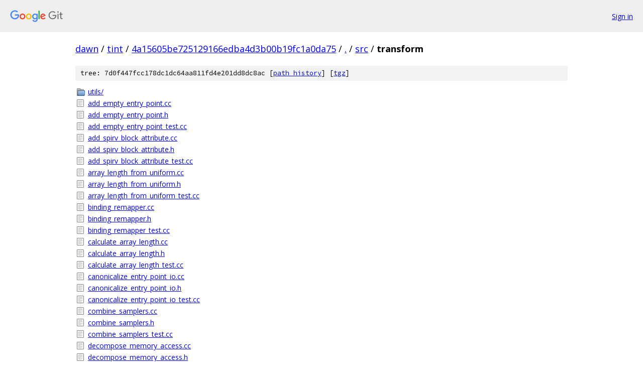

--- FILE ---
content_type: text/html; charset=utf-8
request_url: https://dawn.googlesource.com/tint/+/4a15605be725129166edba4d3b00b19fc1a0da75/src/transform/
body_size: 2123
content:
<!DOCTYPE html><html lang="en"><head><meta charset="utf-8"><meta name="viewport" content="width=device-width, initial-scale=1"><title>src/transform - tint - Git at Google</title><link rel="stylesheet" type="text/css" href="/+static/base.css"><!-- default customHeadTagPart --></head><body class="Site"><header class="Site-header"><div class="Header"><a class="Header-image" href="/"><img src="//www.gstatic.com/images/branding/lockups/2x/lockup_git_color_108x24dp.png" width="108" height="24" alt="Google Git"></a><div class="Header-menu"> <a class="Header-menuItem" href="https://accounts.google.com/AccountChooser?faa=1&amp;continue=https://dawn.googlesource.com/login/tint/%2B/4a15605be725129166edba4d3b00b19fc1a0da75/src/transform">Sign in</a> </div></div></header><div class="Site-content"><div class="Container "><div class="Breadcrumbs"><a class="Breadcrumbs-crumb" href="/?format=HTML">dawn</a> / <a class="Breadcrumbs-crumb" href="/tint/">tint</a> / <a class="Breadcrumbs-crumb" href="/tint/+/4a15605be725129166edba4d3b00b19fc1a0da75">4a15605be725129166edba4d3b00b19fc1a0da75</a> / <a class="Breadcrumbs-crumb" href="/tint/+/4a15605be725129166edba4d3b00b19fc1a0da75/">.</a> / <a class="Breadcrumbs-crumb" href="/tint/+/4a15605be725129166edba4d3b00b19fc1a0da75/src">src</a> / <span class="Breadcrumbs-crumb">transform</span></div><div class="TreeDetail"><div class="u-sha1 u-monospace TreeDetail-sha1">tree: 7d0f447fcc178dc1dc64aa811fd4e201dd8dc8ac [<a href="/tint/+log/4a15605be725129166edba4d3b00b19fc1a0da75/src/transform">path history</a>] <span>[<a href="/tint/+archive/4a15605be725129166edba4d3b00b19fc1a0da75/src/transform.tar.gz">tgz</a>]</span></div><ol class="FileList"><li class="FileList-item FileList-item--gitTree" title="Tree - utils/"><a class="FileList-itemLink" href="/tint/+/4a15605be725129166edba4d3b00b19fc1a0da75/src/transform/utils/">utils/</a></li><li class="FileList-item FileList-item--regularFile" title="Regular file - add_empty_entry_point.cc"><a class="FileList-itemLink" href="/tint/+/4a15605be725129166edba4d3b00b19fc1a0da75/src/transform/add_empty_entry_point.cc">add_empty_entry_point.cc</a></li><li class="FileList-item FileList-item--regularFile" title="Regular file - add_empty_entry_point.h"><a class="FileList-itemLink" href="/tint/+/4a15605be725129166edba4d3b00b19fc1a0da75/src/transform/add_empty_entry_point.h">add_empty_entry_point.h</a></li><li class="FileList-item FileList-item--regularFile" title="Regular file - add_empty_entry_point_test.cc"><a class="FileList-itemLink" href="/tint/+/4a15605be725129166edba4d3b00b19fc1a0da75/src/transform/add_empty_entry_point_test.cc">add_empty_entry_point_test.cc</a></li><li class="FileList-item FileList-item--regularFile" title="Regular file - add_spirv_block_attribute.cc"><a class="FileList-itemLink" href="/tint/+/4a15605be725129166edba4d3b00b19fc1a0da75/src/transform/add_spirv_block_attribute.cc">add_spirv_block_attribute.cc</a></li><li class="FileList-item FileList-item--regularFile" title="Regular file - add_spirv_block_attribute.h"><a class="FileList-itemLink" href="/tint/+/4a15605be725129166edba4d3b00b19fc1a0da75/src/transform/add_spirv_block_attribute.h">add_spirv_block_attribute.h</a></li><li class="FileList-item FileList-item--regularFile" title="Regular file - add_spirv_block_attribute_test.cc"><a class="FileList-itemLink" href="/tint/+/4a15605be725129166edba4d3b00b19fc1a0da75/src/transform/add_spirv_block_attribute_test.cc">add_spirv_block_attribute_test.cc</a></li><li class="FileList-item FileList-item--regularFile" title="Regular file - array_length_from_uniform.cc"><a class="FileList-itemLink" href="/tint/+/4a15605be725129166edba4d3b00b19fc1a0da75/src/transform/array_length_from_uniform.cc">array_length_from_uniform.cc</a></li><li class="FileList-item FileList-item--regularFile" title="Regular file - array_length_from_uniform.h"><a class="FileList-itemLink" href="/tint/+/4a15605be725129166edba4d3b00b19fc1a0da75/src/transform/array_length_from_uniform.h">array_length_from_uniform.h</a></li><li class="FileList-item FileList-item--regularFile" title="Regular file - array_length_from_uniform_test.cc"><a class="FileList-itemLink" href="/tint/+/4a15605be725129166edba4d3b00b19fc1a0da75/src/transform/array_length_from_uniform_test.cc">array_length_from_uniform_test.cc</a></li><li class="FileList-item FileList-item--regularFile" title="Regular file - binding_remapper.cc"><a class="FileList-itemLink" href="/tint/+/4a15605be725129166edba4d3b00b19fc1a0da75/src/transform/binding_remapper.cc">binding_remapper.cc</a></li><li class="FileList-item FileList-item--regularFile" title="Regular file - binding_remapper.h"><a class="FileList-itemLink" href="/tint/+/4a15605be725129166edba4d3b00b19fc1a0da75/src/transform/binding_remapper.h">binding_remapper.h</a></li><li class="FileList-item FileList-item--regularFile" title="Regular file - binding_remapper_test.cc"><a class="FileList-itemLink" href="/tint/+/4a15605be725129166edba4d3b00b19fc1a0da75/src/transform/binding_remapper_test.cc">binding_remapper_test.cc</a></li><li class="FileList-item FileList-item--regularFile" title="Regular file - calculate_array_length.cc"><a class="FileList-itemLink" href="/tint/+/4a15605be725129166edba4d3b00b19fc1a0da75/src/transform/calculate_array_length.cc">calculate_array_length.cc</a></li><li class="FileList-item FileList-item--regularFile" title="Regular file - calculate_array_length.h"><a class="FileList-itemLink" href="/tint/+/4a15605be725129166edba4d3b00b19fc1a0da75/src/transform/calculate_array_length.h">calculate_array_length.h</a></li><li class="FileList-item FileList-item--regularFile" title="Regular file - calculate_array_length_test.cc"><a class="FileList-itemLink" href="/tint/+/4a15605be725129166edba4d3b00b19fc1a0da75/src/transform/calculate_array_length_test.cc">calculate_array_length_test.cc</a></li><li class="FileList-item FileList-item--regularFile" title="Regular file - canonicalize_entry_point_io.cc"><a class="FileList-itemLink" href="/tint/+/4a15605be725129166edba4d3b00b19fc1a0da75/src/transform/canonicalize_entry_point_io.cc">canonicalize_entry_point_io.cc</a></li><li class="FileList-item FileList-item--regularFile" title="Regular file - canonicalize_entry_point_io.h"><a class="FileList-itemLink" href="/tint/+/4a15605be725129166edba4d3b00b19fc1a0da75/src/transform/canonicalize_entry_point_io.h">canonicalize_entry_point_io.h</a></li><li class="FileList-item FileList-item--regularFile" title="Regular file - canonicalize_entry_point_io_test.cc"><a class="FileList-itemLink" href="/tint/+/4a15605be725129166edba4d3b00b19fc1a0da75/src/transform/canonicalize_entry_point_io_test.cc">canonicalize_entry_point_io_test.cc</a></li><li class="FileList-item FileList-item--regularFile" title="Regular file - combine_samplers.cc"><a class="FileList-itemLink" href="/tint/+/4a15605be725129166edba4d3b00b19fc1a0da75/src/transform/combine_samplers.cc">combine_samplers.cc</a></li><li class="FileList-item FileList-item--regularFile" title="Regular file - combine_samplers.h"><a class="FileList-itemLink" href="/tint/+/4a15605be725129166edba4d3b00b19fc1a0da75/src/transform/combine_samplers.h">combine_samplers.h</a></li><li class="FileList-item FileList-item--regularFile" title="Regular file - combine_samplers_test.cc"><a class="FileList-itemLink" href="/tint/+/4a15605be725129166edba4d3b00b19fc1a0da75/src/transform/combine_samplers_test.cc">combine_samplers_test.cc</a></li><li class="FileList-item FileList-item--regularFile" title="Regular file - decompose_memory_access.cc"><a class="FileList-itemLink" href="/tint/+/4a15605be725129166edba4d3b00b19fc1a0da75/src/transform/decompose_memory_access.cc">decompose_memory_access.cc</a></li><li class="FileList-item FileList-item--regularFile" title="Regular file - decompose_memory_access.h"><a class="FileList-itemLink" href="/tint/+/4a15605be725129166edba4d3b00b19fc1a0da75/src/transform/decompose_memory_access.h">decompose_memory_access.h</a></li><li class="FileList-item FileList-item--regularFile" title="Regular file - decompose_memory_access_test.cc"><a class="FileList-itemLink" href="/tint/+/4a15605be725129166edba4d3b00b19fc1a0da75/src/transform/decompose_memory_access_test.cc">decompose_memory_access_test.cc</a></li><li class="FileList-item FileList-item--regularFile" title="Regular file - decompose_strided_array.cc"><a class="FileList-itemLink" href="/tint/+/4a15605be725129166edba4d3b00b19fc1a0da75/src/transform/decompose_strided_array.cc">decompose_strided_array.cc</a></li><li class="FileList-item FileList-item--regularFile" title="Regular file - decompose_strided_array.h"><a class="FileList-itemLink" href="/tint/+/4a15605be725129166edba4d3b00b19fc1a0da75/src/transform/decompose_strided_array.h">decompose_strided_array.h</a></li><li class="FileList-item FileList-item--regularFile" title="Regular file - decompose_strided_array_test.cc"><a class="FileList-itemLink" href="/tint/+/4a15605be725129166edba4d3b00b19fc1a0da75/src/transform/decompose_strided_array_test.cc">decompose_strided_array_test.cc</a></li><li class="FileList-item FileList-item--regularFile" title="Regular file - decompose_strided_matrix.cc"><a class="FileList-itemLink" href="/tint/+/4a15605be725129166edba4d3b00b19fc1a0da75/src/transform/decompose_strided_matrix.cc">decompose_strided_matrix.cc</a></li><li class="FileList-item FileList-item--regularFile" title="Regular file - decompose_strided_matrix.h"><a class="FileList-itemLink" href="/tint/+/4a15605be725129166edba4d3b00b19fc1a0da75/src/transform/decompose_strided_matrix.h">decompose_strided_matrix.h</a></li><li class="FileList-item FileList-item--regularFile" title="Regular file - decompose_strided_matrix_test.cc"><a class="FileList-itemLink" href="/tint/+/4a15605be725129166edba4d3b00b19fc1a0da75/src/transform/decompose_strided_matrix_test.cc">decompose_strided_matrix_test.cc</a></li><li class="FileList-item FileList-item--regularFile" title="Regular file - external_texture_transform.cc"><a class="FileList-itemLink" href="/tint/+/4a15605be725129166edba4d3b00b19fc1a0da75/src/transform/external_texture_transform.cc">external_texture_transform.cc</a></li><li class="FileList-item FileList-item--regularFile" title="Regular file - external_texture_transform.h"><a class="FileList-itemLink" href="/tint/+/4a15605be725129166edba4d3b00b19fc1a0da75/src/transform/external_texture_transform.h">external_texture_transform.h</a></li><li class="FileList-item FileList-item--regularFile" title="Regular file - external_texture_transform_test.cc"><a class="FileList-itemLink" href="/tint/+/4a15605be725129166edba4d3b00b19fc1a0da75/src/transform/external_texture_transform_test.cc">external_texture_transform_test.cc</a></li><li class="FileList-item FileList-item--regularFile" title="Regular file - first_index_offset.cc"><a class="FileList-itemLink" href="/tint/+/4a15605be725129166edba4d3b00b19fc1a0da75/src/transform/first_index_offset.cc">first_index_offset.cc</a></li><li class="FileList-item FileList-item--regularFile" title="Regular file - first_index_offset.h"><a class="FileList-itemLink" href="/tint/+/4a15605be725129166edba4d3b00b19fc1a0da75/src/transform/first_index_offset.h">first_index_offset.h</a></li><li class="FileList-item FileList-item--regularFile" title="Regular file - first_index_offset_test.cc"><a class="FileList-itemLink" href="/tint/+/4a15605be725129166edba4d3b00b19fc1a0da75/src/transform/first_index_offset_test.cc">first_index_offset_test.cc</a></li><li class="FileList-item FileList-item--regularFile" title="Regular file - fold_constants.cc"><a class="FileList-itemLink" href="/tint/+/4a15605be725129166edba4d3b00b19fc1a0da75/src/transform/fold_constants.cc">fold_constants.cc</a></li><li class="FileList-item FileList-item--regularFile" title="Regular file - fold_constants.h"><a class="FileList-itemLink" href="/tint/+/4a15605be725129166edba4d3b00b19fc1a0da75/src/transform/fold_constants.h">fold_constants.h</a></li><li class="FileList-item FileList-item--regularFile" title="Regular file - fold_constants_test.cc"><a class="FileList-itemLink" href="/tint/+/4a15605be725129166edba4d3b00b19fc1a0da75/src/transform/fold_constants_test.cc">fold_constants_test.cc</a></li><li class="FileList-item FileList-item--regularFile" title="Regular file - fold_trivial_single_use_lets.cc"><a class="FileList-itemLink" href="/tint/+/4a15605be725129166edba4d3b00b19fc1a0da75/src/transform/fold_trivial_single_use_lets.cc">fold_trivial_single_use_lets.cc</a></li><li class="FileList-item FileList-item--regularFile" title="Regular file - fold_trivial_single_use_lets.h"><a class="FileList-itemLink" href="/tint/+/4a15605be725129166edba4d3b00b19fc1a0da75/src/transform/fold_trivial_single_use_lets.h">fold_trivial_single_use_lets.h</a></li><li class="FileList-item FileList-item--regularFile" title="Regular file - fold_trivial_single_use_lets_test.cc"><a class="FileList-itemLink" href="/tint/+/4a15605be725129166edba4d3b00b19fc1a0da75/src/transform/fold_trivial_single_use_lets_test.cc">fold_trivial_single_use_lets_test.cc</a></li><li class="FileList-item FileList-item--regularFile" title="Regular file - for_loop_to_loop.cc"><a class="FileList-itemLink" href="/tint/+/4a15605be725129166edba4d3b00b19fc1a0da75/src/transform/for_loop_to_loop.cc">for_loop_to_loop.cc</a></li><li class="FileList-item FileList-item--regularFile" title="Regular file - for_loop_to_loop.h"><a class="FileList-itemLink" href="/tint/+/4a15605be725129166edba4d3b00b19fc1a0da75/src/transform/for_loop_to_loop.h">for_loop_to_loop.h</a></li><li class="FileList-item FileList-item--regularFile" title="Regular file - for_loop_to_loop_test.cc"><a class="FileList-itemLink" href="/tint/+/4a15605be725129166edba4d3b00b19fc1a0da75/src/transform/for_loop_to_loop_test.cc">for_loop_to_loop_test.cc</a></li><li class="FileList-item FileList-item--regularFile" title="Regular file - glsl.cc"><a class="FileList-itemLink" href="/tint/+/4a15605be725129166edba4d3b00b19fc1a0da75/src/transform/glsl.cc">glsl.cc</a></li><li class="FileList-item FileList-item--regularFile" title="Regular file - glsl.h"><a class="FileList-itemLink" href="/tint/+/4a15605be725129166edba4d3b00b19fc1a0da75/src/transform/glsl.h">glsl.h</a></li><li class="FileList-item FileList-item--regularFile" title="Regular file - glsl_test.cc"><a class="FileList-itemLink" href="/tint/+/4a15605be725129166edba4d3b00b19fc1a0da75/src/transform/glsl_test.cc">glsl_test.cc</a></li><li class="FileList-item FileList-item--regularFile" title="Regular file - localize_struct_array_assignment.cc"><a class="FileList-itemLink" href="/tint/+/4a15605be725129166edba4d3b00b19fc1a0da75/src/transform/localize_struct_array_assignment.cc">localize_struct_array_assignment.cc</a></li><li class="FileList-item FileList-item--regularFile" title="Regular file - localize_struct_array_assignment.h"><a class="FileList-itemLink" href="/tint/+/4a15605be725129166edba4d3b00b19fc1a0da75/src/transform/localize_struct_array_assignment.h">localize_struct_array_assignment.h</a></li><li class="FileList-item FileList-item--regularFile" title="Regular file - localize_struct_array_assignment_test.cc"><a class="FileList-itemLink" href="/tint/+/4a15605be725129166edba4d3b00b19fc1a0da75/src/transform/localize_struct_array_assignment_test.cc">localize_struct_array_assignment_test.cc</a></li><li class="FileList-item FileList-item--regularFile" title="Regular file - loop_to_for_loop.cc"><a class="FileList-itemLink" href="/tint/+/4a15605be725129166edba4d3b00b19fc1a0da75/src/transform/loop_to_for_loop.cc">loop_to_for_loop.cc</a></li><li class="FileList-item FileList-item--regularFile" title="Regular file - loop_to_for_loop.h"><a class="FileList-itemLink" href="/tint/+/4a15605be725129166edba4d3b00b19fc1a0da75/src/transform/loop_to_for_loop.h">loop_to_for_loop.h</a></li><li class="FileList-item FileList-item--regularFile" title="Regular file - loop_to_for_loop_test.cc"><a class="FileList-itemLink" href="/tint/+/4a15605be725129166edba4d3b00b19fc1a0da75/src/transform/loop_to_for_loop_test.cc">loop_to_for_loop_test.cc</a></li><li class="FileList-item FileList-item--regularFile" title="Regular file - manager.cc"><a class="FileList-itemLink" href="/tint/+/4a15605be725129166edba4d3b00b19fc1a0da75/src/transform/manager.cc">manager.cc</a></li><li class="FileList-item FileList-item--regularFile" title="Regular file - manager.h"><a class="FileList-itemLink" href="/tint/+/4a15605be725129166edba4d3b00b19fc1a0da75/src/transform/manager.h">manager.h</a></li><li class="FileList-item FileList-item--regularFile" title="Regular file - module_scope_var_to_entry_point_param.cc"><a class="FileList-itemLink" href="/tint/+/4a15605be725129166edba4d3b00b19fc1a0da75/src/transform/module_scope_var_to_entry_point_param.cc">module_scope_var_to_entry_point_param.cc</a></li><li class="FileList-item FileList-item--regularFile" title="Regular file - module_scope_var_to_entry_point_param.h"><a class="FileList-itemLink" href="/tint/+/4a15605be725129166edba4d3b00b19fc1a0da75/src/transform/module_scope_var_to_entry_point_param.h">module_scope_var_to_entry_point_param.h</a></li><li class="FileList-item FileList-item--regularFile" title="Regular file - module_scope_var_to_entry_point_param_test.cc"><a class="FileList-itemLink" href="/tint/+/4a15605be725129166edba4d3b00b19fc1a0da75/src/transform/module_scope_var_to_entry_point_param_test.cc">module_scope_var_to_entry_point_param_test.cc</a></li><li class="FileList-item FileList-item--regularFile" title="Regular file - multiplanar_external_texture.cc"><a class="FileList-itemLink" href="/tint/+/4a15605be725129166edba4d3b00b19fc1a0da75/src/transform/multiplanar_external_texture.cc">multiplanar_external_texture.cc</a></li><li class="FileList-item FileList-item--regularFile" title="Regular file - multiplanar_external_texture.h"><a class="FileList-itemLink" href="/tint/+/4a15605be725129166edba4d3b00b19fc1a0da75/src/transform/multiplanar_external_texture.h">multiplanar_external_texture.h</a></li><li class="FileList-item FileList-item--regularFile" title="Regular file - multiplanar_external_texture_test.cc"><a class="FileList-itemLink" href="/tint/+/4a15605be725129166edba4d3b00b19fc1a0da75/src/transform/multiplanar_external_texture_test.cc">multiplanar_external_texture_test.cc</a></li><li class="FileList-item FileList-item--regularFile" title="Regular file - num_workgroups_from_uniform.cc"><a class="FileList-itemLink" href="/tint/+/4a15605be725129166edba4d3b00b19fc1a0da75/src/transform/num_workgroups_from_uniform.cc">num_workgroups_from_uniform.cc</a></li><li class="FileList-item FileList-item--regularFile" title="Regular file - num_workgroups_from_uniform.h"><a class="FileList-itemLink" href="/tint/+/4a15605be725129166edba4d3b00b19fc1a0da75/src/transform/num_workgroups_from_uniform.h">num_workgroups_from_uniform.h</a></li><li class="FileList-item FileList-item--regularFile" title="Regular file - num_workgroups_from_uniform_test.cc"><a class="FileList-itemLink" href="/tint/+/4a15605be725129166edba4d3b00b19fc1a0da75/src/transform/num_workgroups_from_uniform_test.cc">num_workgroups_from_uniform_test.cc</a></li><li class="FileList-item FileList-item--regularFile" title="Regular file - pad_array_elements.cc"><a class="FileList-itemLink" href="/tint/+/4a15605be725129166edba4d3b00b19fc1a0da75/src/transform/pad_array_elements.cc">pad_array_elements.cc</a></li><li class="FileList-item FileList-item--regularFile" title="Regular file - pad_array_elements.h"><a class="FileList-itemLink" href="/tint/+/4a15605be725129166edba4d3b00b19fc1a0da75/src/transform/pad_array_elements.h">pad_array_elements.h</a></li><li class="FileList-item FileList-item--regularFile" title="Regular file - pad_array_elements_test.cc"><a class="FileList-itemLink" href="/tint/+/4a15605be725129166edba4d3b00b19fc1a0da75/src/transform/pad_array_elements_test.cc">pad_array_elements_test.cc</a></li><li class="FileList-item FileList-item--regularFile" title="Regular file - promote_initializers_to_const_var.cc"><a class="FileList-itemLink" href="/tint/+/4a15605be725129166edba4d3b00b19fc1a0da75/src/transform/promote_initializers_to_const_var.cc">promote_initializers_to_const_var.cc</a></li><li class="FileList-item FileList-item--regularFile" title="Regular file - promote_initializers_to_const_var.h"><a class="FileList-itemLink" href="/tint/+/4a15605be725129166edba4d3b00b19fc1a0da75/src/transform/promote_initializers_to_const_var.h">promote_initializers_to_const_var.h</a></li><li class="FileList-item FileList-item--regularFile" title="Regular file - promote_initializers_to_const_var_test.cc"><a class="FileList-itemLink" href="/tint/+/4a15605be725129166edba4d3b00b19fc1a0da75/src/transform/promote_initializers_to_const_var_test.cc">promote_initializers_to_const_var_test.cc</a></li><li class="FileList-item FileList-item--regularFile" title="Regular file - remove_phonies.cc"><a class="FileList-itemLink" href="/tint/+/4a15605be725129166edba4d3b00b19fc1a0da75/src/transform/remove_phonies.cc">remove_phonies.cc</a></li><li class="FileList-item FileList-item--regularFile" title="Regular file - remove_phonies.h"><a class="FileList-itemLink" href="/tint/+/4a15605be725129166edba4d3b00b19fc1a0da75/src/transform/remove_phonies.h">remove_phonies.h</a></li><li class="FileList-item FileList-item--regularFile" title="Regular file - remove_phonies_test.cc"><a class="FileList-itemLink" href="/tint/+/4a15605be725129166edba4d3b00b19fc1a0da75/src/transform/remove_phonies_test.cc">remove_phonies_test.cc</a></li><li class="FileList-item FileList-item--regularFile" title="Regular file - remove_unreachable_statements.cc"><a class="FileList-itemLink" href="/tint/+/4a15605be725129166edba4d3b00b19fc1a0da75/src/transform/remove_unreachable_statements.cc">remove_unreachable_statements.cc</a></li><li class="FileList-item FileList-item--regularFile" title="Regular file - remove_unreachable_statements.h"><a class="FileList-itemLink" href="/tint/+/4a15605be725129166edba4d3b00b19fc1a0da75/src/transform/remove_unreachable_statements.h">remove_unreachable_statements.h</a></li><li class="FileList-item FileList-item--regularFile" title="Regular file - remove_unreachable_statements_test.cc"><a class="FileList-itemLink" href="/tint/+/4a15605be725129166edba4d3b00b19fc1a0da75/src/transform/remove_unreachable_statements_test.cc">remove_unreachable_statements_test.cc</a></li><li class="FileList-item FileList-item--regularFile" title="Regular file - renamer.cc"><a class="FileList-itemLink" href="/tint/+/4a15605be725129166edba4d3b00b19fc1a0da75/src/transform/renamer.cc">renamer.cc</a></li><li class="FileList-item FileList-item--regularFile" title="Regular file - renamer.h"><a class="FileList-itemLink" href="/tint/+/4a15605be725129166edba4d3b00b19fc1a0da75/src/transform/renamer.h">renamer.h</a></li><li class="FileList-item FileList-item--regularFile" title="Regular file - renamer_test.cc"><a class="FileList-itemLink" href="/tint/+/4a15605be725129166edba4d3b00b19fc1a0da75/src/transform/renamer_test.cc">renamer_test.cc</a></li><li class="FileList-item FileList-item--regularFile" title="Regular file - robustness.cc"><a class="FileList-itemLink" href="/tint/+/4a15605be725129166edba4d3b00b19fc1a0da75/src/transform/robustness.cc">robustness.cc</a></li><li class="FileList-item FileList-item--regularFile" title="Regular file - robustness.h"><a class="FileList-itemLink" href="/tint/+/4a15605be725129166edba4d3b00b19fc1a0da75/src/transform/robustness.h">robustness.h</a></li><li class="FileList-item FileList-item--regularFile" title="Regular file - robustness_test.cc"><a class="FileList-itemLink" href="/tint/+/4a15605be725129166edba4d3b00b19fc1a0da75/src/transform/robustness_test.cc">robustness_test.cc</a></li><li class="FileList-item FileList-item--regularFile" title="Regular file - simplify_pointers.cc"><a class="FileList-itemLink" href="/tint/+/4a15605be725129166edba4d3b00b19fc1a0da75/src/transform/simplify_pointers.cc">simplify_pointers.cc</a></li><li class="FileList-item FileList-item--regularFile" title="Regular file - simplify_pointers.h"><a class="FileList-itemLink" href="/tint/+/4a15605be725129166edba4d3b00b19fc1a0da75/src/transform/simplify_pointers.h">simplify_pointers.h</a></li><li class="FileList-item FileList-item--regularFile" title="Regular file - simplify_pointers_test.cc"><a class="FileList-itemLink" href="/tint/+/4a15605be725129166edba4d3b00b19fc1a0da75/src/transform/simplify_pointers_test.cc">simplify_pointers_test.cc</a></li><li class="FileList-item FileList-item--regularFile" title="Regular file - single_entry_point.cc"><a class="FileList-itemLink" href="/tint/+/4a15605be725129166edba4d3b00b19fc1a0da75/src/transform/single_entry_point.cc">single_entry_point.cc</a></li><li class="FileList-item FileList-item--regularFile" title="Regular file - single_entry_point.h"><a class="FileList-itemLink" href="/tint/+/4a15605be725129166edba4d3b00b19fc1a0da75/src/transform/single_entry_point.h">single_entry_point.h</a></li><li class="FileList-item FileList-item--regularFile" title="Regular file - single_entry_point_test.cc"><a class="FileList-itemLink" href="/tint/+/4a15605be725129166edba4d3b00b19fc1a0da75/src/transform/single_entry_point_test.cc">single_entry_point_test.cc</a></li><li class="FileList-item FileList-item--regularFile" title="Regular file - test_helper.h"><a class="FileList-itemLink" href="/tint/+/4a15605be725129166edba4d3b00b19fc1a0da75/src/transform/test_helper.h">test_helper.h</a></li><li class="FileList-item FileList-item--regularFile" title="Regular file - transform.cc"><a class="FileList-itemLink" href="/tint/+/4a15605be725129166edba4d3b00b19fc1a0da75/src/transform/transform.cc">transform.cc</a></li><li class="FileList-item FileList-item--regularFile" title="Regular file - transform.h"><a class="FileList-itemLink" href="/tint/+/4a15605be725129166edba4d3b00b19fc1a0da75/src/transform/transform.h">transform.h</a></li><li class="FileList-item FileList-item--regularFile" title="Regular file - transform_test.cc"><a class="FileList-itemLink" href="/tint/+/4a15605be725129166edba4d3b00b19fc1a0da75/src/transform/transform_test.cc">transform_test.cc</a></li><li class="FileList-item FileList-item--regularFile" title="Regular file - unshadow.cc"><a class="FileList-itemLink" href="/tint/+/4a15605be725129166edba4d3b00b19fc1a0da75/src/transform/unshadow.cc">unshadow.cc</a></li><li class="FileList-item FileList-item--regularFile" title="Regular file - unshadow.h"><a class="FileList-itemLink" href="/tint/+/4a15605be725129166edba4d3b00b19fc1a0da75/src/transform/unshadow.h">unshadow.h</a></li><li class="FileList-item FileList-item--regularFile" title="Regular file - unshadow_test.cc"><a class="FileList-itemLink" href="/tint/+/4a15605be725129166edba4d3b00b19fc1a0da75/src/transform/unshadow_test.cc">unshadow_test.cc</a></li><li class="FileList-item FileList-item--regularFile" title="Regular file - var_for_dynamic_index.cc"><a class="FileList-itemLink" href="/tint/+/4a15605be725129166edba4d3b00b19fc1a0da75/src/transform/var_for_dynamic_index.cc">var_for_dynamic_index.cc</a></li><li class="FileList-item FileList-item--regularFile" title="Regular file - var_for_dynamic_index.h"><a class="FileList-itemLink" href="/tint/+/4a15605be725129166edba4d3b00b19fc1a0da75/src/transform/var_for_dynamic_index.h">var_for_dynamic_index.h</a></li><li class="FileList-item FileList-item--regularFile" title="Regular file - var_for_dynamic_index_test.cc"><a class="FileList-itemLink" href="/tint/+/4a15605be725129166edba4d3b00b19fc1a0da75/src/transform/var_for_dynamic_index_test.cc">var_for_dynamic_index_test.cc</a></li><li class="FileList-item FileList-item--regularFile" title="Regular file - vectorize_scalar_matrix_constructors.cc"><a class="FileList-itemLink" href="/tint/+/4a15605be725129166edba4d3b00b19fc1a0da75/src/transform/vectorize_scalar_matrix_constructors.cc">vectorize_scalar_matrix_constructors.cc</a></li><li class="FileList-item FileList-item--regularFile" title="Regular file - vectorize_scalar_matrix_constructors.h"><a class="FileList-itemLink" href="/tint/+/4a15605be725129166edba4d3b00b19fc1a0da75/src/transform/vectorize_scalar_matrix_constructors.h">vectorize_scalar_matrix_constructors.h</a></li><li class="FileList-item FileList-item--regularFile" title="Regular file - vectorize_scalar_matrix_constructors_test.cc"><a class="FileList-itemLink" href="/tint/+/4a15605be725129166edba4d3b00b19fc1a0da75/src/transform/vectorize_scalar_matrix_constructors_test.cc">vectorize_scalar_matrix_constructors_test.cc</a></li><li class="FileList-item FileList-item--regularFile" title="Regular file - vertex_pulling.cc"><a class="FileList-itemLink" href="/tint/+/4a15605be725129166edba4d3b00b19fc1a0da75/src/transform/vertex_pulling.cc">vertex_pulling.cc</a></li><li class="FileList-item FileList-item--regularFile" title="Regular file - vertex_pulling.h"><a class="FileList-itemLink" href="/tint/+/4a15605be725129166edba4d3b00b19fc1a0da75/src/transform/vertex_pulling.h">vertex_pulling.h</a></li><li class="FileList-item FileList-item--regularFile" title="Regular file - vertex_pulling_test.cc"><a class="FileList-itemLink" href="/tint/+/4a15605be725129166edba4d3b00b19fc1a0da75/src/transform/vertex_pulling_test.cc">vertex_pulling_test.cc</a></li><li class="FileList-item FileList-item--regularFile" title="Regular file - wrap_arrays_in_structs.cc"><a class="FileList-itemLink" href="/tint/+/4a15605be725129166edba4d3b00b19fc1a0da75/src/transform/wrap_arrays_in_structs.cc">wrap_arrays_in_structs.cc</a></li><li class="FileList-item FileList-item--regularFile" title="Regular file - wrap_arrays_in_structs.h"><a class="FileList-itemLink" href="/tint/+/4a15605be725129166edba4d3b00b19fc1a0da75/src/transform/wrap_arrays_in_structs.h">wrap_arrays_in_structs.h</a></li><li class="FileList-item FileList-item--regularFile" title="Regular file - wrap_arrays_in_structs_test.cc"><a class="FileList-itemLink" href="/tint/+/4a15605be725129166edba4d3b00b19fc1a0da75/src/transform/wrap_arrays_in_structs_test.cc">wrap_arrays_in_structs_test.cc</a></li><li class="FileList-item FileList-item--regularFile" title="Regular file - zero_init_workgroup_memory.cc"><a class="FileList-itemLink" href="/tint/+/4a15605be725129166edba4d3b00b19fc1a0da75/src/transform/zero_init_workgroup_memory.cc">zero_init_workgroup_memory.cc</a></li><li class="FileList-item FileList-item--regularFile" title="Regular file - zero_init_workgroup_memory.h"><a class="FileList-itemLink" href="/tint/+/4a15605be725129166edba4d3b00b19fc1a0da75/src/transform/zero_init_workgroup_memory.h">zero_init_workgroup_memory.h</a></li><li class="FileList-item FileList-item--regularFile" title="Regular file - zero_init_workgroup_memory_test.cc"><a class="FileList-itemLink" href="/tint/+/4a15605be725129166edba4d3b00b19fc1a0da75/src/transform/zero_init_workgroup_memory_test.cc">zero_init_workgroup_memory_test.cc</a></li></ol></div></div> <!-- Container --></div> <!-- Site-content --><footer class="Site-footer"><div class="Footer"><span class="Footer-poweredBy">Powered by <a href="https://gerrit.googlesource.com/gitiles/">Gitiles</a>| <a href="https://policies.google.com/privacy">Privacy</a>| <a href="https://policies.google.com/terms">Terms</a></span><span class="Footer-formats"><a class="u-monospace Footer-formatsItem" href="?format=TEXT">txt</a> <a class="u-monospace Footer-formatsItem" href="?format=JSON">json</a></span></div></footer></body></html>